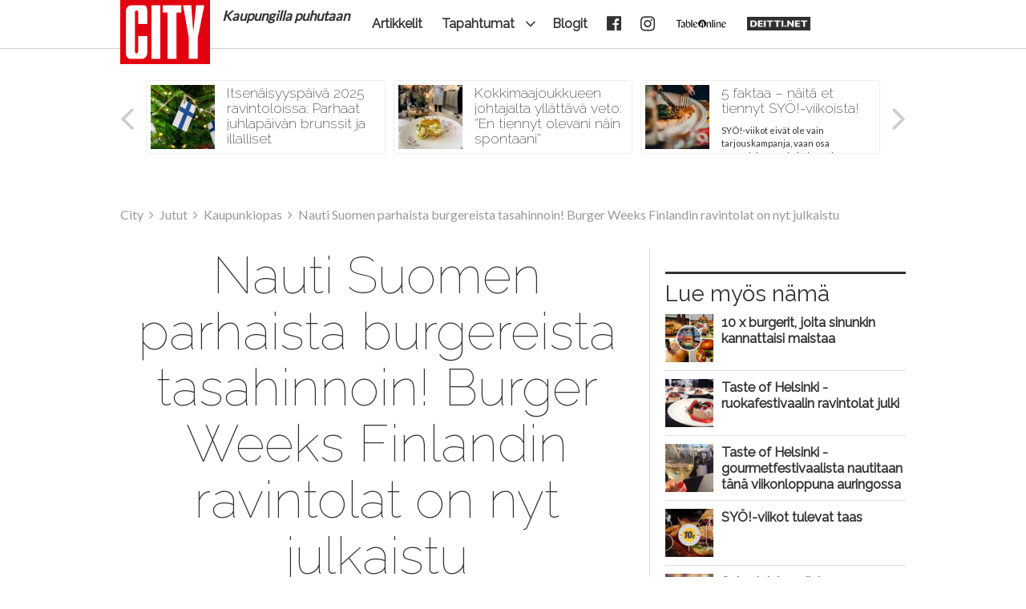

--- FILE ---
content_type: text/html; charset=utf-8
request_url: https://www.city.fi/opas/nauti+suomen+parhaista+burgereista+tasahinnoin+burger+weeks+finlandin+ravintolat+on+nyt+julkaistu/13354
body_size: 12851
content:
<!DOCTYPE html>

<html lang="fi">

<head>
  <title>Nauti Suomen parhaista burgereista tasahinnoin! Burger Weeks Finlandin ravintolat on nyt julkaistu</title>
  <meta charset="utf-8">
  <meta name="robots" content="noarchive, noodp">
  <meta name="viewport" content="width=device-width, initial-scale=1">
  <meta name="facebook-domain-verification" content="4s6hl513xe5bubb9mqytub6xwzhuj1">
  <meta property="fb:app_id" content="151912654877006">
  <meta property="fb:pages" content="190779402653">
  <meta name="msapplication-TileColor" content="#ed1c24">
  <meta name="msapplication-TileImage" content="https://static.citycdn.fi/graphics/favicon/mstile-144x144.png">
  <meta name="msapplication-config" content="https://static.citycdn.fi/graphics/favicon/browserconfig.xml">
  <meta property="og:article:author" content="Laura Paavola">
  <meta property="og:article:modified_time" content="2024-04-03 14:45:54">
  <meta property="og:article:published_time" content="2024-04-03 14:15:00">
  <meta property="og:article:section" content="Kaupunkiopas">
  <meta property="og:article:tag" content="Burger Weeks Finland">
  <meta property="og:article:tag" content="burgeriravintola">
  <meta property="og:article:tag" content="Ravintolatapahtumat">
  <meta property="og:description" content="Historian ensimmäinen Burger Weeks Finland rantautuu ravintoloihin ympäri Suomen 10.-24.4.2024.">
  <meta name="description" content="Historian ensimmäinen Burger Weeks Finland rantautuu ravintoloihin ympäri Suomen 10.-24.4.2024.">
  <meta property="og:image" content="https://image.citycdn.fi/01/48/40/20/8e3c4ba7799c20e336b14dfa258c1309.png">
  <meta property="og:site_name" content="City">
  <meta property="og:title" content="Nauti Suomen parhaista burgereista tasahinnoin! Burger Weeks Finlandin ravintolat on nyt julkaistu">
  <meta property="og:type" content="article">
  <meta name="generator" content="JINJO CORE 3.0">
  <link href="https://static.citycdn.fi/graphics/favicon/favicon.ico" rel="shortcut icon">
  <link href="https://static.citycdn.fi/graphics/favicon/apple-touch-icon-57x57.png" rel="apple-touch-icon" sizes="57x57">
  <link href="https://static.citycdn.fi/graphics/favicon/apple-touch-icon-60x60.png" rel="apple-touch-icon" sizes="60x60">
  <link href="https://static.citycdn.fi/graphics/favicon/apple-touch-icon-72x72.png" rel="apple-touch-icon" sizes="72x72">
  <link href="https://static.citycdn.fi/graphics/favicon/apple-touch-icon-76x76.png" rel="apple-touch-icon" sizes="76x76">
  <link href="https://static.citycdn.fi/graphics/favicon/apple-touch-icon-114x114.png" rel="apple-touch-icon" sizes="114x114">
  <link href="https://static.citycdn.fi/graphics/favicon/apple-touch-icon-120x120.png" rel="apple-touch-icon" sizes="120x120">
  <link href="https://static.citycdn.fi/graphics/favicon/apple-touch-icon-144x144.png" rel="apple-touch-icon" sizes="144x144">
  <link href="https://static.citycdn.fi/graphics/favicon/apple-touch-icon-152x152.png" rel="apple-touch-icon" sizes="152x152">
  <link href="https://static.citycdn.fi/graphics/favicon/favicon-16x16.png" rel="icon" type="image/png" sizes="16x16">
  <link href="https://static.citycdn.fi/graphics/favicon/favicon-32x32.png" rel="icon" type="image/png" sizes="32x32">
  <link href="https://static.citycdn.fi/graphics/favicon/favicon-96x96.png" rel="icon" type="image/png" sizes="96x96">
  <link href="https://static.citycdn.fi/graphics/favicon/favicon-160x160.png" rel="icon" type="image/png" sizes="160x160">
  <link href="https://static.citycdn.fi/graphics/favicon/favicon-196x196.png" rel="icon" type="image/png" sizes="196x196">
  <link href="https://fonts.googleapis.com/css?family=Raleway:100,200,400|Lato|Merriweather:400,400i,700&amp;subset=latin-ext" rel="stylesheet" type="text/css">
  <link href="https://static.citycdn.fi/css/layout.css?v=20.6.12.15.36" rel="stylesheet" type="text/css">
<!--[if lt IE 9]>
  <link href="https://static.citycdn.fi/css/ie.css" rel="stylesheet" type="text/css">
<![endif]-->
<!--[if IE 7]>
  <link href="https://static.citycdn.fi/css/ie7.css" rel="stylesheet" type="text/css">
<![endif]-->
  <link href="https://static.citycdn.fi/css/fonts/emoji/emoji.css" rel="stylesheet" type="text/css">
  <link href="https://image.citycdn.fi/01/48/40/20/8e3c4ba7799c20e336b14dfa258c1309.png" rel="image_src">
<!--[if lt IE 9]>
  <script src="//cdnjs.cloudflare.com/ajax/libs/html5shiv/3.7.3/html5shiv.min.js"></script>
<![endif]-->
  <script>

	(function() {
		if ("-ms-user-select" in document.documentElement.style && navigator.userAgent.match(/IEMobile\//)) {
			var msViewportFix = (navigator.userAgent.match(/\/10\.0/)) ? "@-ms-viewport{width:auto!important}" : "";
			var msBodyOverflowFix = "body{overflow:visible!important}";
			var msViewportStyle = document.createElement("style");
			msViewportStyle.appendChild(
				document.createTextNode(msViewportFix + msBodyOverflowFix)
			);
			document.getElementsByTagName("head")[0].appendChild(msViewportStyle);
		}
	})();
	
</script>
  <script src="https://s-eu-1.pushpushgo.com/js/6140641296f6375ef33e045f.js" async></script>
  <script>
window.googletag = window.googletag || {};
		window.googletag.cmd = window.googletag.cmd || [];
		window.googletag.cmd.push(function(){
	  	window.googletag.pubads().disableInitialLoad();
	  	window.googletag.pubads().enableSingleRequest();
	  	window.googletag.enableServices();
		})
</script>
  <script src="https://lwadm.com/lw/pbjs?pid=d2675473-4ad3-4564-bea7-c9ca017705c3" async></script>
  <script>
(function(w,d,s,l,i){w[l]=w[l]||[];w[l].push({"gtm.start":
			new Date().getTime(),event:"gtm.js"});var f=d.getElementsByTagName(s)[0],
			j=d.createElement(s),dl=l!="dataLayer"?"&l="+l:"";j.async=true;j.src=
			"https://www.googletagmanager.com/gtm.js?id="+i+dl;f.parentNode.insertBefore(j,f);
			})(window,document,"script","dataLayer","GTM-N6NN59X");
			
</script>
</head>

<body itemscope itemtype="http://schema.org/WebPage">

<!-- navigation -->

<header>

	<nav id="site-navigation">

		<div id="navigation-wrapper">

			<div id="navbar" class="navbar fixed" role="navigation" data-spy="affix" data-offset-top="15">

				<div id="city-digital"></div>

				<div class="layout-wrapper">

					<div class="container-fluid">

						<div class="navbar-header">

							<button class="navbar-toggle">
								<i class="icon icon-bars notification-icon"><span class="notification-count total-unread-count"></span></i>
								<span class="sr-only">Navigointi</span>
							</button>

							<div class="navbar-brand"><a href="/"><img src="https://static.citycdn.fi/graphics/city-logo-160.png" alt="City"><div>Kaupungilla puhutaan</div></a></div>

						</div>

						<div class="collapse navbar-collapse">

							<div class="navbar-primary">
								<ul class="nav navbar-nav">
  <li class="first"><a href="/artikkelit">Artikkelit</a></li>
  <li><a href="#" data-toggle="dropdown" class="navi-toggle-dropdown"><i class="icon icon-angle-down icon-lg"></i></a><a href="">Tapahtumat</a>
    <ul class="dropdown-menu">
    <li class="first"><a href="/syo">SYÖ!-viikot</a></li>
    <li><a href="/terassiopas">Terassiopas</a></li>
    <li class="last"><a href="https://www.burgerweeks.fi">Burger Weeks</a></li>
    </ul>
</li>
  <li><a href="/blogit">Blogit</a></li>
  <li class="hidden-xs hidden-sm logolink"><a href="https://www.facebook.com/city.fi"><i class="icon icon-facebook-official icon-lg"></i></a></li>
  <li class="hidden-xs hidden-sm logolink"><a href="https://instagram.com/city.fi"><i class="icon icon-instagram icon-lg"></i></a></li>
  <li class="hidden-xs hidden-sm logolink"><a href="https://www.tableonline.fi"><img src="https://static.citycdn.fi/logos/tableonline_logo.png"></a></li>
  <li class="hidden-xs hidden-sm logolink deitti"><a href="https://www.deitti.net/?utm_campaign=city&utm_source=menu&utm_medium=navigation"><img src="https://static.citycdn.fi/logos/deittinet_logo.png"></a></li>
</ul>

							</div>

							<div class="navbar-user">
								<ul class="nav navbar-nav navbar-icons hidden-xs hidden-sm"></ul>
							</div>

						</div>

					</div>

				</div>

				

			</div>

			<div class="navmenu offcanvas fixed"><div class="navmenu-content">
				<ul class="nav navbar-nav">
  <li class="first"><a href="/artikkelit">Artikkelit</a></li>
  <li><a href="#" data-toggle="dropdown" class="navi-toggle-dropdown"><i class="icon icon-angle-down icon-lg"></i></a><a href="">Tapahtumat</a>
    <ul class="dropdown-menu">
    <li class="first"><a href="/syo">SYÖ!-viikot</a></li>
    <li><a href="/terassiopas">Terassiopas</a></li>
    <li class="last"><a href="https://www.burgerweeks.fi">Burger Weeks</a></li>
    </ul>
</li>
  <li><a href="/blogit">Blogit</a></li>
  <li class="hidden-xs hidden-sm logolink"><a href="https://www.facebook.com/city.fi"><i class="icon icon-facebook-official icon-lg"></i></a></li>
  <li class="hidden-xs hidden-sm logolink"><a href="https://instagram.com/city.fi"><i class="icon icon-instagram icon-lg"></i></a></li>
  <li class="hidden-xs hidden-sm logolink"><a href="https://www.tableonline.fi"><img src="https://static.citycdn.fi/logos/tableonline_logo.png"></a></li>
  <li class="hidden-xs hidden-sm logolink deitti"><a href="https://www.deitti.net/?utm_campaign=city&utm_source=menu&utm_medium=navigation"><img src="https://static.citycdn.fi/logos/deittinet_logo.png"></a></li>
</ul>

				<div class="navmenu-user">
				<ul class="nav navbar-nav navbar-icons hidden-md hidden-lg"></ul>
				</div>
				<div id="some">
					<a href="https://www.facebook.com/city.fi"><i class="icon icon-facebook-official icon-2x"></i></a>
					<!-- a href="https://twitter.com/citylehti"><i class="icon icon-twitter icon-2x"></i></a -->
					<a href="https://instagram.com/city.fi"><i class="icon icon-instagram icon-2x"></i></a>
				</div>
				<div id="logolinks">
					<a href="https://www.tableonline.fi/"><img src="https://static.citycdn.fi/logos/tableonline_logo.png" alt="Table Online"></a>
					<a href="https://www.deitti.net/?utm_campaign=city&utm_source=mobimenu&utm_medium=navigation"><img src="https://static.citycdn.fi/logos/deittinet_logo.png" alt="Deitti.net"></a>
				</div>
			</div></div>

		</div>

	</nav>

	<div id="top-features" class="layout-wrapper"><div class="prev"><i class="icon icon-angle-left"></i></div><div class="content"><div class="feature"><div class="clearfix"><a href="/opas/itsenaisyyspaiva+2025+ravintoloissa+parhaat+juhlapaivan+brunssit+ja+illalliset/13968"><img src="https://image.citycdn.fi/01/48/95/08/4ede799807d16ceec16c8a2d4bcfe992.png" alt="Itsenäisyyspäivä 2025 ravintoloissa: Parhaat juhlapäivän brunssit ja illalliset"><div><h2>Itsenäisyyspäivä 2025 ravintoloissa: Parhaat juhlapäivän brunssit ja illalliset</h2><p class="description">Katso kaupungin parhaat brunssit ja illalliset itsenäisyyspäivälle 6.12.</p></div></a></div></div><div class="feature"><div class="clearfix"><a href="/opas/kokkimaajoukkueen+johtajalta+yllattava+veto+en+tiennyt+olevani+nain+spontaani/13942"><img src="https://image.citycdn.fi/01/48/94/35/a132ee9d84913ebf0b78d7a41ba5c3c4.jpeg" alt="Kokkimaajoukkueen johtajalta yllättävä veto: ”En tiennyt olevani näin spontaani”"><div><h2>Kokkimaajoukkueen johtajalta yllättävä veto: ”En tiennyt olevani näin spontaani”</h2><p class="description">Suomen kokkimaajoukkueen johtaja Katja Tuomainen laittoi oman fine dining -ravintolan pystyyn muutamassa kuukaudessa.</p></div></a></div></div><div class="feature"><div class="clearfix"><a href="/opas/5+faktaa+naita+et+tiennyt+syo-viikoista/13914"><img src="https://image.citycdn.fi/01/48/93/42/d21bd693c8e990f9253a90fca7f8b16d.jpeg" alt="5 faktaa – näitä et tiennyt SYÖ!-viikoista!"><div><h2>5 faktaa – näitä et tiennyt SYÖ!-viikoista!</h2><p class="description">SYÖ!-viikot eivät ole vain tarjouskampanja, vaan osa suomalaista ruokakulttuuria.</p></div></a></div></div><div class="feature"><div class="clearfix"><a href="/opas/tama+paikka+avautuu+yleisolle+vain+kerran+vuodessa+ja+nyt+paaset+syomaan+sinne/13905"><img src="https://image.citycdn.fi/01/48/93/06/361712f1db42fbffa4d58058ec3ca1d2.jpeg" alt="Tämä paikka avautuu yleisölle vain kerran vuodessa – ja nyt pääset syömään sinne!"><div><h2>Tämä paikka avautuu yleisölle vain kerran vuodessa – ja nyt pääset syömään sinne!</h2><p class="description">Grand Hansan loistelias Ballroom avautuu poikkeuksellisesti yleisölle, kun juhlasaliin katetaan joulun alla kolmen ruokalajin gaalaillallinen.</p></div></a></div></div><div class="feature"><div class="clearfix"><a href="/opas/10+x+parhaat+joululounaat+helsingissa/13900"><img src="https://image.citycdn.fi/01/48/93/00/d86aee466295f6355389d405ccb1577b.png" alt="10 x parhaat joululounaat Helsingissä"><div><h2>10 x parhaat joululounaat Helsingissä</h2><p class="description">Kymmenen erilaista joululounasta, jotka hurmaavat niin perinteiden ystävät kuin uusia makuja etsivät.</p></div></a></div></div><div class="feature"><div class="clearfix"><a href="/opas/helsingin+uutuusravintola+luottaa+yhteiseen+visioon+tallainen+on+huipputiimin+esmes/13699"><img src="https://image.citycdn.fi/01/48/85/64/96176032b02927f5e52e0ae0037792ce.jpeg" alt="Helsingin uutuusravintola luottaa yhteiseen visioon – tällainen on huipputiimin Esmes!"><div><h2>Helsingin uutuusravintola luottaa yhteiseen visioon – tällainen on huipputiimin Esmes!</h2><p class="description">Massiivinen tiski on Esmeksen sydän. Ja yksi syy miksi tänne tullaan.</p></div></a></div></div></div><div class="next"><i class="icon icon-angle-right"></i></div></div>

</header>

<!-- content area -->

<div id="wallpaper" class="enabled">

	

	<div class="layout-wrapper">

		<div class="clearfix"></div><div id="ad-top" class="ad"><div id="city_desktop-top" class="ad-content hidden-xs hidden-sm"></div>
<div id="city_mobile-top" class="ad-content hidden-md hidden-lg"></div>
</div><div class="clearfix"></div>
		
		

		<nav id="breadcrumb"><ol id="quicknavi" class="breadcrumb" itemscope itemtype="http://schema.org/BreadcrumbList"><li itemprop="itemListElement" itemscope itemtype="http://schema.org/ListItem"><a itemprop="item" href="/"><span itemprop="name">City</span></a><meta itemprop="position" content="1"></li><li itemprop="itemListElement" itemscope itemtype="http://schema.org/ListItem"><a itemprop="item" href="/"><span itemprop="name">Jutut</span></a><meta itemprop="position" content="2"></li><li itemprop="itemListElement" itemscope itemtype="http://schema.org/ListItem"><a itemprop="item" href="/opas"><span itemprop="name">Kaupunkiopas</span></a><meta itemprop="position" content="3"></li><li itemprop="itemListElement" itemscope itemtype="http://schema.org/ListItem"><a itemprop="item" href=""><span itemprop="name">Nauti Suomen parhaista burgereista tasahinnoin! Burger Weeks Finlandin ravintolat on nyt julkaistu</span></a><meta itemprop="position" content="4"></li></ol></nav>

		

		<div id="content-bg-wrapper">

			

			<div id="content-bg">
<div id="content"><article id="article" itemscope itemtype="http://schema.org/Article"><header><meta itemprop="articleSection" content="Kaupunkiopas"><div itemprop="name"><h1>Nauti Suomen parhaista burgereista tasahinnoin! Burger Weeks Finlandin ravintolat on nyt julkaistu</h1></div><p class="ingress"><span>Historian ensimmäinen Burger Weeks Finland rantautuu ravintoloihin ympäri Suomen 10.-24.4.2024.</span></p><meta itemprop="accountablePerson" content="Laura Paavola"><ul id="article-meta-top" class="meta  margin-bottom-20"><li title="Kirjoittaja"><i class="icon icon-pencil"></i> <span itemprop="author" itemscope itemtype="http://schema.org/Person"><span itemprop="name"><a href="/haku/laura+paavola">Laura Paavola</a></span></span></li><li class="time"><i class="icon icon-clock-o"></i> <time datetime="2024-04-03 14:15:00" title="Julkaistu 3.4.2024 14:15" itemprop="datePublished">3.4.2024 14:15</time> <time datetime="2024-04-03 14:45:54" title="Päivitetty 3.4.2024 14:45" itemprop="dateModified">(päivitetty 14:45)</time></li></ul></header><div class="shares"><a href="https://www.facebook.com/sharer/sharer.php?u=https%3A%2F%2Fwww.city.fi%2Fopas%2Fnauti%2Bsuomen%2Bparhaista%2Bburgereista%2Btasahinnoin%2Bburger%2Bweeks%2Bfinlandin%2Bravintolat%2Bon%2Bnyt%2Bjulkaistu%2F13354" class="share-facebook share toggle-tooltip" data-placement="bottom" title="Jaa juttu Facebookissa"><i class="icon icon-facebook-official icon-lg"></i></a><a href="https://twitter.com/intent/tweet?url=https%3A%2F%2Fwww.city.fi%2Fopas%2Fnauti%2Bsuomen%2Bparhaista%2Bburgereista%2Btasahinnoin%2Bburger%2Bweeks%2Bfinlandin%2Bravintolat%2Bon%2Bnyt%2Bjulkaistu%2F13354&amp;text=" class="share-twitter share toggle-tooltip" data-placement="bottom" title="Jaa juttu Twitterissä"><i class="icon icon-twitter icon-lg"></i></a><a href="whatsapp://send?text=+https%3A%2F%2Fwww.city.fi%2Fopas%2Fnauti%2Bsuomen%2Bparhaista%2Bburgereista%2Btasahinnoin%2Bburger%2Bweeks%2Bfinlandin%2Bravintolat%2Bon%2Bnyt%2Bjulkaistu%2F13354" class="share-whatsapp share toggle-tooltip" data-placement="bottom" title="Jaa juttu Whatsappissa"><i class="icon icon-whatsapp icon-lg"></i></a></div><div class="body-text" itemprop="articleBody"><p>
<figure class="image" style="width: 640px; max-width: 100%;"><img src="https://image.citycdn.fi/01/48/40/20/8e3c4ba7799c20e336b14dfa258c1309.png" alt="" ></figure>
<p>
	Cityn ja Burger Lovers Finlandin yhteisty&ouml;n tuloksena syntyneess&auml; Burger Weeks Finland -tapahtumassa on mukana l&auml;hes 40 ravintolaa kahdeksasta kaupungista ymp&auml;ri Suomen aina p&auml;&auml;kaupunkiseudulta Kuopioon.</p>
<p>
	T&auml;ss&auml; huhtikuussa ensimm&auml;ist&auml; kertaa p&auml;iv&auml;nvalon n&auml;kev&auml;ss&auml; burgeritapahtumassa ly&ouml;d&auml;&auml;n kaksi k&auml;rp&auml;st&auml; yhdell&auml; iskulla; Burger Weeks Finland ilahduttaa nimitt&auml;in sek&auml; makunystyr&ouml;it&auml; ett&auml; lompakkoa. Ravintoloiden vain ja ainoastaan t&auml;t&auml; kampanjaa varten luomat spesiaaliburgerit ett&auml; suosikkiravintoloiden tutummat herkut saat kampanjan ajan lautasellesi tasarahalla; 10 &euro; ja 15 &euro;.</p>
<p>
	<strong>LUE LIS&Auml;&Auml; TAPAHTUMASTA: <a href="https://www.city.fi/opas/burger+lovers+finland+ja+city+yhdistivat+voimansa+tallaista+ravintolatapahtumaa+ei+ole+ennen+suomessa+nahty/13345">Burger Lovers Finland ja City yhdistiv&auml;t voimansa: T&auml;llaista ravintolatapahtumaa ei ole ennen Suomessa n&auml;hty!</a></strong></p>
<p>
	&ldquo;Burger Weeks Finlandin aikana p&auml;&auml;set nauttimaan Suomen parhaita burgereita todella hyv&auml;&auml;n kampanjahintaan. Kahden viikon aikana ehtii hyvin kiert&auml;m&auml;&auml;n useammankin ravintolan, vai mit&auml;?&rdquo;<strong> Mikko V&auml;is&auml;nen</strong>, Burger Lovers Finlandin toinen perustajista vinkkaa.</p>
<p>
<figure class="image" style="width: 640px; max-width: 100%;"><img src="https://image.citycdn.fi/01/48/40/22/81fd8689a4867a1ea43cf55b1795a7ff.png" alt="Viritä burgerinälkäsi ylimmilleen ja valmistaudu nauttimaan elämäsi parhaimpia burgereita!" ><figcaption>Viritä burgerinälkäsi ylimmilleen ja valmistaudu nauttimaan elämäsi parhaimpia burgereita!</figcaption></figure>
<p>
	Mukana uutta tapahtumaa ovat toteuttamassa p&auml;&auml;yhteisty&ouml;kumppani Hellmann&rsquo;s sek&auml; yhteisty&ouml;kumppani Lihatalo Tamminen.</p>
<h2>
	<strong>Spesiaaliburgerit tarjoavat ennenkokemattomia makuel&auml;myksi&auml;</strong></h2>
<p>
	Burger Weeks Finlandiin mukaan l&auml;hteneet ravintolat ovat todella pist&auml;neet kaikkensa peliin uusia kampanjaburgereita luodessaan. Ennenn&auml;kem&auml;tt&ouml;mien spesiaaliburgereiden joukkoon mahtuukin mit&auml; mielikuvituksellisempia luomuksia aina Kana-Caesarista riistaburgeriin.</p>
<p>
	T&auml;ss&auml; kampanjassa kovimmatkin burgeri-intoilijat l&ouml;yt&auml;v&auml;t siis taatusti uusia, ennenkokemattomia makuel&auml;myksi&auml;.</p>
<p>
<figure class="image" style="width: 640px; max-width: 100%;"><img src="https://image.citycdn.fi/01/48/40/23/ae1942e36667ab1c4cf15562cbe2e813.jpeg" alt="Bistro Palon Red Hot Chili Smash Burger sopii tulisen ruoan ystäville kuin nenä päähän." ><figcaption>Bistro Palon Red Hot Chili Smash Burger sopii tulisen ruoan ystäville kuin nenä päähän.</figcaption></figure>
<p>
	&ldquo;Mahtavaa, ett&auml; voimme yhdess&auml; Burger Lovers Finlandin kanssa kannustaa ravintoloita tuomaan omaa burgeriosaamistaan p&auml;iv&auml;nvaloon. Uskon, ett&auml; n&auml;it&auml; spesiaaliburgereita kysell&auml;&auml;n viel&auml; pitk&auml;&auml;n tapahtuman j&auml;lkeenkin.&rdquo;, Cityn myyntijohtaja <strong>Kim Koistinen</strong> iloitsee.</p>
<p>
	Kaikki Burger Weeks Finlandissa mukana olevat ravintolat ja kampanja-annokset p&auml;&auml;set n&auml;kem&auml;&auml;n t&auml;&auml;lt&auml;.</p>
<h2>
	<strong>Suomen parhaat burgerit kampanjahintaan</strong></h2>
<p>
	Burger Weeks Finlandiin osallistuvien ravintoloiden kohdalla voidaan todellakin puhua Suomen burgeriravintoloiden kirkkaimmasta k&auml;rjest&auml;, sill&auml; mukana n&auml;hd&auml;&auml;n muun muassa viime vuonna Suomen parhaaksi burgeriravintolaksi 2023 valittu The Van, jonka ylistettyj&auml; luomuksia ei useinkaan ole tarjolla n&auml;in hyv&auml;&auml;n kampanjahintaan.</p>
<p>
<figure class="image" style="width: 640px; max-width: 100%;"><img src="https://image.citycdn.fi/01/48/40/21/4143e4921dea1de6653e51e735df0e76.jpeg" alt="Suomen paras burgeriravintola 2023, The Van, on mukana Burger Weeks Finlandissa." ><figcaption>Suomen paras burgeriravintola 2023, The Van, on mukana Burger Weeks Finlandissa.</figcaption></figure>
<p>
	Burger Weeks Finalndissa n&auml;hd&auml;&auml;n my&ouml;s samassa &auml;&auml;nestyksess&auml; kymmenen parhaan joukkoon ylt&auml;nyt Burger5 Kuopiosta - listan k&auml;rkikahinoista l&ouml;ytyneit&auml; Boneless- ja Naughty Brgr -ketjuja unohtamatta.</p>
<p>
	Virit&auml; siis burgerin&auml;lk&auml;si ylimmilleen ja valmistaudu nauttimaan kahden viikon ajan Suomen parhaista burgereista reiluun kampanjahintaan.</p>
<h3>
	<strong>Burger Weeks Finlandissa mukana olevat ravintolat:</strong></h3>
<p>
	<strong>Helsinki</strong><br />
	Naughty Brgr L&ouml;nkka<br />
	Naughty Brgr Sturenkatu<br />
	Speakeasy Itis<br />
	Pub Per&auml;kammari<br />
	Helsinki Bryggeri Brewhouse<br />
	Draft Sports Bar<br />
	TLB Tripla<br />
	Bistro Palo<br />
	Amigo<br />
	Morrison&#39;s<br />
	Burgers&amp;Wine<br />
	Boneless T&ouml;&ouml;l&ouml;<br />
	Boneless Flemari<br />
	Boneless Ullanlinna<br />
	Bites Burgers Vallila<br />
	Ravintola H&auml;meentie</p>
<p>
	<strong>Espoo</strong><br />
	Naughty Brgr Sello<br />
	Naughty Brgr Iso Omena<br />
	Happy Days Street Food<br />
	Restaurant Goat - Dub Burger</p>
<p>
	<strong>Tampere</strong><br />
	Naughty Brgr Tampere<br />
	Speakeasy Finlayson<br />
	Speakeasy Hervanta<br />
	Ravintola Tivoli<br />
	2h+k Baari<br />
	Los Pollos<br />
	Tisle<br />
	Downtown Bar &amp; Kitchen<br />
	Public House Huurre</p>
<p>
	<strong>Turku</strong><br />
	KCM Food Factory - Restaurant 3<br />
	Naughty Brgr Turku<br />
	Olkku<br />
	Lone Star<br />
	MorriSon&#39;s Turku</p>
<p>
	<strong>H&auml;meenlinna</strong><br />
	Ravintola HAVU</p>
<p>
	<strong>Kuopio</strong><br />
	Burger5</p>
<p>
	<strong>Varkaus</strong><br />
	Harri&#39;s Food Factory</p>
<p>
	<strong>Kotka</strong><br />
	The Van / Street Food Factory</p></div><footer id="article_meta"><ul class="tags"><li class="label"><a href="/haku/burger+weeks+finland"><i class="icon icon-tag"></i> Burger Weeks Finland</a></li><li class="label"><a href="/haku/burgeriravintola"><i class="icon icon-tag"></i> burgeriravintola</a></li><li class="label"><a href="/haku/ravintolatapahtumat"><i class="icon icon-tag"></i> Ravintolatapahtumat</a></li></ul><div class="clearfix"></div></footer></article><div class="shares"><a href="https://www.facebook.com/sharer/sharer.php?u=https%3A%2F%2Fwww.city.fi%2Fopas%2Fnauti%2Bsuomen%2Bparhaista%2Bburgereista%2Btasahinnoin%2Bburger%2Bweeks%2Bfinlandin%2Bravintolat%2Bon%2Bnyt%2Bjulkaistu%2F13354" class="share-facebook share toggle-tooltip" data-placement="bottom" title="Jaa juttu Facebookissa"><i class="icon icon-facebook-official icon-lg"></i></a><a href="https://twitter.com/intent/tweet?url=https%3A%2F%2Fwww.city.fi%2Fopas%2Fnauti%2Bsuomen%2Bparhaista%2Bburgereista%2Btasahinnoin%2Bburger%2Bweeks%2Bfinlandin%2Bravintolat%2Bon%2Bnyt%2Bjulkaistu%2F13354&amp;text=" class="share-twitter share toggle-tooltip" data-placement="bottom" title="Jaa juttu Twitterissä"><i class="icon icon-twitter icon-lg"></i></a><a href="whatsapp://send?text=+https%3A%2F%2Fwww.city.fi%2Fopas%2Fnauti%2Bsuomen%2Bparhaista%2Bburgereista%2Btasahinnoin%2Bburger%2Bweeks%2Bfinlandin%2Bravintolat%2Bon%2Bnyt%2Bjulkaistu%2F13354" class="share-whatsapp share toggle-tooltip" data-placement="bottom" title="Jaa juttu Whatsappissa"><i class="icon icon-whatsapp icon-lg"></i></a></div><div class="subscribe-box"><p class="description">City – räväkkää sisältöä vuodesta -86. Kirjoitamme siitä, mistä puhutaan ja siitä, mistä pian tullaan puhumaan. Ilmaiseksi, suoraan sulle. 
Seuraa meitä somessa ja tilaa uutiskirje, niin pysyt kärryillä!</p><div class="newsletter"><a href="/uutiskirje" class="btn btn-default">Tilaa uutiskirje</a></div><div class="some"><em>Seuraa Cityä somessa</em> <a href="https://www.facebook.com/city.fi"><i class="icon icon-facebook-official icon-lg"></i></a> <a href="https://instagram.com/city.fi"><i class="icon icon-instagram icon-lg"></i></a> <a href="https://www.youtube.com/user/citylehti"><i class="icon icon-youtube icon-lg"></i></a> </div></div><div class="clearfix"></div><div id="ad-content" class="ad"><div id="city_desktop-content" class="ad-content hidden-xs hidden-sm"></div>
<div id="city_mobile-content" class="ad-content hidden-md hidden-lg"></div>
</div><div class="clearfix"></div><div data-spklw-widget="widget-5a327f4ec0f3a"></div><script src="//widgets.sprinklecontent.com/v2/sprinkle.js" async defer></script><div id="comments"></div></div>

<aside class="sidebar" id="sidebar"><div class="clearfix"></div><div id="ad-sidebar" class="ad"><div id="city_desktop-sidebar" class="ad-content hidden-xs hidden-sm"></div>
<div id="city_mobile-sidebar" class="ad-content hidden-md hidden-lg"></div>
</div><div class="clearfix"></div><h2>Lue myös nämä</h2><section><ul class="list"><li><a href="/opas/10+x+burgerit+joita+sinunkin+kannattaisi+maistaa/13359" class="image"><img src="https://image.citycdn.fi/01/48/41/03/257ab026962de2470982ea68ad67760a.png"  alt="10 x burgerit, joita sinunkin kannattaisi maistaa"></a><div class="list-item-body"><h3><a href="/opas/10+x+burgerit+joita+sinunkin+kannattaisi+maistaa/13359">10 x burgerit, joita sinunkin kannattaisi maistaa</a></h3></div></li><li><a href="/opas/taste+of+helsinki-ruokafestivaalin+ravintolat+julki/9648" class="image"><img src="https://image.citycdn.fi/01/46/61/50/d49fc2df85bb3e62e4c4f78b3f0a2f4a.jpeg"  alt="Taste of Helsinki -ruokafestivaalin ravintolat julki"></a><div class="list-item-body"><h3><a href="/opas/taste+of+helsinki-ruokafestivaalin+ravintolat+julki/9648">Taste of Helsinki -ruokafestivaalin ravintolat julki</a></h3></div></li><li><a href="/opas/taste+of+helsinki-gourmetfestivaalista+nautitaan+tana+viikonloppuna+auringossa/10993" class="image"><img src="https://image.citycdn.fi/01/47/14/42/02e541c7373cbad0b5ad0c8c4e4d7fb1.jpeg"  alt="Taste of Helsinki -gourmetfestivaalista nautitaan tänä viikonloppuna auringossa"></a><div class="list-item-body"><h3><a href="/opas/taste+of+helsinki-gourmetfestivaalista+nautitaan+tana+viikonloppuna+auringossa/10993">Taste of Helsinki -gourmetfestivaalista nautitaan t&auml;n&auml; viikonloppuna auringossa</a></h3></div></li><li><a href="/opas/syo-viikot+tulevat+taas/9392" class="image"><img src="https://image.citycdn.fi/01/46/50/01/10b31bd9a5ae1d589cf19a9642a71469.jpeg"  alt="SYÖ!-viikot tulevat taas"></a><div class="list-item-body"><h3><a href="/opas/syo-viikot+tulevat+taas/9392">SY&Ouml;!-viikot tulevat taas</a></h3></div></li><li><a href="/opas/saksalaisten+viinien+teemaviikoilla+on+mukana+44+ravintolaa+ympari+suomen/10830" class="image"><img src="https://image.citycdn.fi/01/47/08/18/2cacfab313eb5328a733aeabe819b4a9.jpeg"  alt="Saksalaisten viinien teemaviikoilla on mukana 44 ravintolaa ympäri Suomen"></a><div class="list-item-body"><h3><a href="/opas/saksalaisten+viinien+teemaviikoilla+on+mukana+44+ravintolaa+ympari+suomen/10830">Saksalaisten viinien teemaviikoilla on mukana 44 ravintolaa ymp&auml;ri Suomen</a></h3></div></li><li><a href="/opas/alkusyksyn+kiinnostavimmat+ravintolatapahtumat+ovat+tassa+viisi+kokemisen+arvoista+ruokajuhlaa/12974" class="image"><img src="https://image.citycdn.fi/01/47/97/95/a475a903a1a978a6be2001baca7db4a3.jpeg"  alt="Alkusyksyn kiinnostavimmat ravintolatapahtumat ovat tässä: Viisi kokemisen arvoista ruokajuhlaa"></a><div class="list-item-body"><h3><a href="/opas/alkusyksyn+kiinnostavimmat+ravintolatapahtumat+ovat+tassa+viisi+kokemisen+arvoista+ruokajuhlaa/12974">Alkusyksyn kiinnostavimmat ravintolatapahtumat ovat t&auml;ss&auml;: Viisi kokemisen arvoista ruokajuhlaa</a></h3></div></li><li><a href="/opas/hella+foodin+nuoret+kokit+avaavat+kolme+ravintolaa/8543" class="image"><img src="https://image.citycdn.fi/01/45/11/96/e20fcea178a82393fbc6eaefa5dcb196.jpeg"  alt="Hella Foodin nuoret kokit avaavat kolme ravintolaa"></a><div class="list-item-body"><h3><a href="/opas/hella+foodin+nuoret+kokit+avaavat+kolme+ravintolaa/8543">Hella Foodin nuoret kokit avaavat kolme ravintolaa</a></h3></div></li></ul></section><div class="clearfix margin-top-15" style="width: 300px; height: 130px; margin-left: auto; margin-right: auto;"><div class="fb-page" data-href="https://www.facebook.com/city.fi/" data-width="300" data-height="130" data-small-header="false" data-adapt-container-width="true" data-hide-cover="false" data-show-facepile="false"></div></div><div class="clearfix"></div><div id="ad-sticky" class="ad"><div id="city_desktop-sticky" class="ad-content hidden-xs hidden-sm"></div>
</div><div class="clearfix"></div></aside>

<!-- aside class="sidebar" id="features"></aside -->
				<div class="clearfix"></div>

				

				</div>
				<div class="clearfix"></div>

				<div class="margin-top-20"></div>
				<div class="clearfix"></div>

			</div>
			<div class="clearfix"></div>

		</div>
		<div class="clearfix"></div>

	</div>
	<div class="clearfix"></div>

	

	<div class="clearfix"></div>

	<footer id="footer" class="clearfix">

		<div class="layout-wrapper"><div id="footer-info"><h2>City-lehti</h2><div id="footer-social"><a href="https://www.facebook.com/city.fi"><i class="icon icon-facebook-square icon-2x"></i> <span class="sr-only">Facebook</span></a><a href="https://twitter.com/citylehti"><i class="icon icon-twitter-square icon-2x"></i> <span class="sr-only">Twitter</span></a><a href="http://instagram.com/city.fi"><i class="icon icon-instagram icon-2x"></i> <span class="sr-only">Instagram</span></a><a href="/feed"><i class="icon icon-rss-square icon-2x"></i> <span class="sr-only">RSS</span></a></div><ul class="icon-ul"><li><a href="/yhteystiedot"><i class="icon icon-angle-right icon-li"></i> Yhteystiedot</a></li><li><a href="/mediatiedot"><i class="icon icon-angle-right icon-li"></i> Mediatiedot</a></li><li><a href="/rekry"><i class="icon icon-angle-right icon-li"></i> Työpaikat</a></li><li><a href="/ohjeet"><i class="icon icon-angle-right icon-li"></i> Ohjeet</a></li><li><a href="/palaute"><i class="icon icon-angle-right icon-li"></i> Palaute</a></li></ul></div><div class="container-fluid"><div class="row"><div class="col-sm-6 col-md-4 col-lg-4" id="footer-comments"><h2>Näistä kirjoitamme</h2><div class="tag-cloud tag-cloud-1"><a data-weight="3" href="/haku/alkoholi">alkoholi</a> <a data-weight="4" href="/haku/australia">australia</a> <a data-weight="3" href="/haku/britannia">britannia</a> <a data-weight="3" href="/haku/david+harbour">David Harbour</a> <a data-weight="16" href="/haku/deittailu">deittailu</a> <a data-weight="3" href="/haku/disney">disney</a> <a data-weight="3" href="/haku/empatia">empatia</a> <a data-weight="3" href="/haku/ero">ero</a> <a data-weight="6" href="/haku/halloween">halloween</a> <a data-weight="4" href="/haku/historia">historia</a> <a data-weight="15" href="/haku/hollywood">hollywood</a> <a data-weight="18" href="/haku/hyvinvointi">hyvinvointi</a> <a data-weight="25" href="/haku/ihmissuhteet">ihmissuhteet</a> <a data-weight="11" href="/haku/ilmi%C3%B6">ilmiö</a> <a data-weight="3" href="/haku/japani">japani</a> <a data-weight="3" href="/haku/koira">koira</a> <a data-weight="3" href="/haku/kuningas+charles">kuningas Charles</a> <a data-weight="7" href="/haku/lapset">lapset</a> <a data-weight="3" href="/haku/l%C3%A4heisyys">läheisyys</a> <a data-weight="4" href="/haku/mielenterveys">mielenterveys</a> <a data-weight="3" href="/haku/murha">murha</a> <a data-weight="5" href="/haku/n%C3%A4yttelij%C3%A4">näyttelijä</a> <a data-weight="5" href="/haku/onnellisuus">onnellisuus</a> <a data-weight="15" href="/haku/parisuhde">parisuhde</a> <a data-weight="11" href="/haku/parisuhteet">Parisuhteet</a> <a data-weight="4" href="/haku/pett%C3%A4minen">pettäminen</a> <a data-weight="4" href="/haku/pohjoismaat">Pohjoismaat</a> <a data-weight="3" href="/haku/prinssi+harry">prinssi Harry</a> <a data-weight="14" href="/haku/rakkaus">rakkaus</a> <a data-weight="5" href="/haku/ruoanlaitto">ruoanlaitto</a> <a data-weight="4" href="/haku/ruokaniksi">ruokaniksi</a> <a data-weight="4" href="/haku/ruotsi">ruotsi</a> <a data-weight="4" href="/haku/sinkkuus">sinkkuus</a> <a data-weight="3" href="/haku/some">Some</a> <a data-weight="3" href="/haku/stranger+things">Stranger Things</a> <a data-weight="3" href="/haku/stressi">stressi</a> <a data-weight="3" href="/haku/suomen+ufo-historia">Suomen UFO-historia</a> <a data-weight="4" href="/haku/suomi">suomi</a> <a data-weight="5" href="/haku/sy%C3%B6-viikot">SYÖ!-viikot</a> <a data-weight="3" href="/haku/tapailu">tapailu</a> <a data-weight="5" href="/haku/terveys">terveys</a> <a data-weight="5" href="/haku/tiktok">TikTok</a> <a data-weight="4" href="/haku/toinen+maailmansota">toinen maailmansota</a> <a data-weight="4" href="/haku/trendit">trendit</a> <a data-weight="3" href="/haku/true+crime">true crime</a> <a data-weight="3" href="/haku/ty%C3%B6el%C3%A4m%C3%A4">työelämä</a> <a data-weight="3" href="/haku/uni">uni</a> <a data-weight="4" href="/haku/usa">USA</a> <a data-weight="5" href="/haku/yhdysvallat">yhdysvallat</a> <a data-weight="5" href="/haku/yst%C3%A4vyys">ystävyys</a> </div></div><div class="col-md-4 col-sm-6 col-lg-4"><h2>Käyttäjät</h2><ul class="icon-ul"><li><a class="login-to-use" data-description="false" data-return-url="/opas/nauti+suomen+parhaista+burgereista+tasahinnoin+burger+weeks+finlandin+ravintolat+on+nyt+julkaistu/13354" href="/kirjaudu"><i class="icon icon-angle-right icon-li"></i> Kirjaudu sisään</a></li><li><a href="/salasana"><i class="icon icon-angle-right icon-li"></i> Vaihda salasana</a></li><li><a href="javascript:if(typeof window.__tcfapi !== 'undefined'){window.__tcfapi('displayConsentUi',2,function(){});}else{window.location='https://www.city.fi/ohjeet/tunnus/evastelauseke';};"><i class="icon icon-angle-right icon-li"></i> Evästevalinnat</a></li></ul><h2><a href="/uutiskirje">Tilaa uutiskirje</a></h2><a href="/uutiskirje" class="btn btn-default">Tilaa</a><h2>Kumppanit</h2><ul class="icon-ul"><li><a href="https://www.deitti.net/?utm_campaign=city&utm_source=footer&utm_medium=navigation"><i class="icon icon-angle-right icon-li"></i> Deitti.net</a></li><li><a href="https://www.tableonline.fi/"><i class="icon icon-angle-right icon-li"></i> TableOnline</a></li><li><a href="https://www.eat.fi/"><i class="icon icon-angle-right icon-li"></i> Eat</a></li><li><a href="https://www.suomi24.fi/"><i class="icon icon-angle-right icon-li"></i> Suomi24</a></li><li><a href="https://www.suomi24.fi/nettialet"><i class="icon icon-angle-right icon-li"></i> Nettialet24</a></li><li><a href="https://treffit.suomi24.fi/"><i class="icon icon-angle-right icon-li"></i> Treffit24</a></li><li><a href="https://www.suomi24.fi/lainaa/lainojen-yhdistaminen/"><i class="icon icon-angle-right icon-li"></i> Lainojen yhdistäminen</a></li></ul></div></div></div></div><a href="#" id="scroll-top"><span class="icon-stack icon-lg"><i class="icon icon-circle icon-stack-2x"></i><i class="icon icon-chevron-up icon-stack-1x icon-inverse"></i></span></a>

		<div id="footer-append">
			
			
			
			
			
		</div>

	</footer>

	<div id="size-xs"></div>
	<div id="size-sm"></div>
	<div id="size-md"></div>
	<div id="size-lg"></div>

	<div id="blackout"></div>

	<div id="fb-root"></div>
  <script>

	<!-- InMobi Choice. Consent Manager Tag v3.0 (for TCF 2.2) -->
	(function() {
	var host = window.location.hostname;
	var element = document.createElement('script');
	var firstScript = document.getElementsByTagName('script')[0];
	var url = 'https://cmp.inmobi.com'
		.concat('/choice/', 'zHRH_j7NXRDvN', '/', host, '/choice.js?tag_version=V3');
	var uspTries = 0;
	var uspTriesLimit = 3;
	element.async = true;
	element.type = 'text/javascript';
	element.src = url;

	firstScript.parentNode.insertBefore(element, firstScript);

	function makeStub() {
		var TCF_LOCATOR_NAME = '__tcfapiLocator';
		var queue = [];
		var win = window;
		var cmpFrame;

		function addFrame() {
		var doc = win.document;
		var otherCMP = !!(win.frames[TCF_LOCATOR_NAME]);

		if (!otherCMP) {
			if (doc.body) {
			var iframe = doc.createElement('iframe');

			iframe.style.cssText = 'display:none';
			iframe.name = TCF_LOCATOR_NAME;
			doc.body.appendChild(iframe);
			} else {
			setTimeout(addFrame, 5);
			}
		}
		return !otherCMP;
		}

		function tcfAPIHandler() {
		var gdprApplies;
		var args = arguments;

		if (!args.length) {
			return queue;
		} else if (args[0] === 'setGdprApplies') {
			if (
			args.length > 3 &&
			args[2] === 2 &&
			typeof args[3] === 'boolean'
			) {
			gdprApplies = args[3];
			if (typeof args[2] === 'function') {
				args[2]('set', true);
			}
			}
		} else if (args[0] === 'ping') {
			var retr = {
			gdprApplies: gdprApplies,
			cmpLoaded: false,
			cmpStatus: 'stub'
			};

			if (typeof args[2] === 'function') {
			args[2](retr);
			}
		} else {
			if(args[0] === 'init' && typeof args[3] === 'object') {
			args[3] = Object.assign(args[3], { tag_version: 'V3' });
			}
			queue.push(args);
		}
		}

		function postMessageEventHandler(event) {
		var msgIsString = typeof event.data === 'string';
		var json = {};

		try {
			if (msgIsString) {
			json = JSON.parse(event.data);
			} else {
			json = event.data;
			}
		} catch (ignore) {}

		var payload = json.__tcfapiCall;

		if (payload) {
			window.__tcfapi(
			payload.command,
			payload.version,
			function(retValue, success) {
				var returnMsg = {
				__tcfapiReturn: {
					returnValue: retValue,
					success: success,
					callId: payload.callId
				}
				};
				if (msgIsString) {
				returnMsg = JSON.stringify(returnMsg);
				}
				if (event && event.source && event.source.postMessage) {
				event.source.postMessage(returnMsg, '*');
				}
			},
			payload.parameter
			);
		}
		}

		while (win) {
		try {
			if (win.frames[TCF_LOCATOR_NAME]) {
			cmpFrame = win;
			break;
			}
		} catch (ignore) {}

		if (win === window.top) {
			break;
		}
		win = win.parent;
		}
		if (!cmpFrame) {
		addFrame();
		win.__tcfapi = tcfAPIHandler;
		win.addEventListener('message', postMessageEventHandler, false);
		}
	};

	makeStub();

	var uspStubFunction = function() {
		var arg = arguments;
		if (typeof window.__uspapi !== uspStubFunction) {
		setTimeout(function() {
			if (typeof window.__uspapi !== 'undefined') {
			window.__uspapi.apply(window.__uspapi, arg);
			}
		}, 500);
		}
	};

	var checkIfUspIsReady = function() {
		uspTries++;
		if (window.__uspapi === uspStubFunction && uspTries < uspTriesLimit) {
		console.warn('USP is not accessible');
		} else {
		clearInterval(uspInterval);
		}
	};

	if (typeof window.__uspapi === 'undefined') {
		window.__uspapi = uspStubFunction;
		var uspInterval = setInterval(checkIfUspIsReady, 6000);
	}
	})();

	<!-- End InMobi Choice. Consent Manager Tag v3.0 (for TCF 2.2) -->
	
</script>
  <script src="https://static.citycdn.fi/js/jquery/jquery.js"></script>
  <script>

	var API_URL = "https://api.city.fi";
	var AJAX_URL = "/ajax";
	var STATIC_URL = "https://static.citycdn.fi";
	$.ajaxSetup({headers: {"X-Requested-With":"XMLHttpRequest"},xhrFields:{withCredentials:true}});
	$(document).ajaxError(function(e,x,s,t){console.log("Ajax request failed ("+x.status+"): "+s.type+" "+s.url);});
	
</script>
  <script src="https://static.citycdn.fi/js/bootstrap/bootstrap.min.js"></script>
  <script src="https://static.citycdn.fi/js/jquery/plugins/jquery.fancybox.js"></script>
  <script src="https://static.citycdn.fi/js/jquery/plugins/jquery.shorten.js"></script>
  <script src="https://static.citycdn.fi/js/common.js"></script>
  <script>
$(document).ready(function(){

	$(".dropdown-menu").on("touchstart.dropdown.data-api", function(e) {
		e.stopPropagation()
	});

	$(".dropdown-menu").on("click", function(e){
		e.stopPropagation();
	});
	
});
</script>
  <script>


	$(function() {

		var touchStartY, touchStartX, touchPrevY, touchPrevX, windowScrollX, windowScrollY;
		var xNavigation = {
			toggleMenu : function() {

				if($("body").hasClass("navmenu-is-open"))
					this.closeMenu();
				else
					this.openMenu();

			},
			closeMenu : function() {

				$("body").removeClass("navmenu-is-open");
				$(".navbar-toggle i").toggleClass("icon-bars icon-times");

			},
			openMenu : function() {

				$(".navbar-toggle i").toggleClass("icon-bars icon-times");
				$("body").addClass("navmenu-is-open");

			}
		}

		$(".navbar-toggle").on("click", function(obj) {
			xNavigation.toggleMenu();
		});

		$("html, body").on("touchmove", ".no-scroll", function(e){
			e.preventDefault();
		});

		$(".navmenu-content").on("touchstart", function(e){

			o = e.currentTarget;
			touchStartX = e.originalEvent.touches[0].pageX;
			touchStartY = e.originalEvent.touches[0].pageY;
			windowScrollX = $(window).scrollLeft();
			windowScrollY = $(window).scrollTop();

		}).on("touchmove", function(e){

			o = e.currentTarget;

			if(o.scrollHeight > $(o).outerHeight()) {

				touchX = e.originalEvent.touches[0].pageX;
				touchY = e.originalEvent.touches[0].pageY;

				differenceX = touchX - touchStartX;
				differenceY = touchY - touchStartY;

				if(o.scrollTop == 0 && differenceY > 0) {
					allowScroll = false;
				}
				else if(o.scrollTop == (o.scrollHeight - o.offsetHeight) && differenceY < 0) {
					allowScroll = false;
				}
				else
					allowScroll = true;

				touchPrevY = touchY;
				touchPrevX = touchX;

				if(allowScroll === true)
					e.stopPropagation();

			}

		});

		$("#blackout").on("click", function(e){
			xNavigation.closeMenu();
		});

	});


</script>
  <script>
$(document).ready(function(){

					$(document).ready(function(){
						$('.toggle-tooltip').tooltip();
					});
				
});
</script>
  <script>
 // Article spesific ad locations
				var isMobile = (window.innerWidth ||
								document.documentElement.clientWidth ||
								document.body.clientWidth) < 1000;
				var adTag = isMobile ? 'city_mobile-content' : 'city_desktop-content';
				var adStyle = 'text-align:center';

				lwhbim.cmd.push(function() {
					for (var i = 3; i <= 100; i += 5) {
						lwhbim.loadAd({
							tagId: i === 3 ? adTag.replace('content', 'content-top') : adTag,
							selector: '.body-text>p:nth-of-type(' + i + ')',
							style: adStyle
						});
					}
				});
			
</script>
  <script src="https://static.citycdn.fi/js/jquery/plugins/jquery.color.js"></script>
  <script src="https://static.citycdn.fi/js/jquery/plugins/jquery.appear.js"></script>
  <script src="https://static.citycdn.fi/js/jquery/plugins/jquery.cityfi_comments.js"></script>
  <script src="https://static.citycdn.fi/js/jquery/plugins/jquery.tagcloud.js"></script>
  <script>
$(document).ready(function(){

			$("#footer .tag-cloud a").tagcloud({
				size: {start: 1, end: 2, unit: "em"},
				color: {start: "#777777", end: "#999999"}
			});
		
});
</script>
  <script>
$(document).ready(function(){

			$(".tag-cloud-1 a").tagcloud({
				size: {start: 1, end: 2, unit: "em"},
				color: {start: "#777777", end: "#999999"}
			});
			
});
</script>
  <script>
$(document).ready(function(){

			$("#top-features .next").click(function(){
				var parent = $(this).parent();
				$(".content", parent).append($(".content > .feature:first", parent));
			});

			$("#top-features .prev").click(function(){
				var parent = $(this).parent();
				$(".content", parent).prepend($(".content > .feature:last", parent));
			});
		
});
</script>
  <script src="https://static.citycdn.fi/js/jquery/plugins/jquery.autogrow.js"></script>
  <script>
$(document).ready(function(){

	$("textarea.autogrow").autogrow({
		maxHeight: 1000,
		minHeight: 20
	});
	
});
</script>
  <script>
$(document).ready(function(){

		(function(d, s, id) {
		  var js, fjs = d.getElementsByTagName(s)[0];
		  if (d.getElementById(id)) return;
		  js = d.createElement(s); js.id = id;
		  js.src = "//connect.facebook.net/fi_FI/sdk.js#xfbml=1&version=v2.8&appId=151912654877006";
		  fjs.parentNode.insertBefore(js, fjs);
		}(document, "script", "facebook-jssdk"));
	
});
</script>
  <script src="https://static.citycdn.fi/js/jquery/plugins/jquery.cityfi_ad_sticky.js"></script>
  <script>

			(function(i,s,o,g,r,a,m){i['GoogleAnalyticsObject']=r;i[r]=i[r]||function(){
			(i[r].q=i[r].q||[]).push(arguments)},i[r].l=1*new Date();a=s.createElement(o),
			m=s.getElementsByTagName(o)[0];a.async=1;a.src=g;m.parentNode.insertBefore(a,m)
			})(window,document,'script','//www.google-analytics.com/analytics.js','ga');

			ga('create', 'UA-3568455-1', 'auto');

			ga('set', 'dimension9', 'None');

			ga('send', 'pageview');
			

		
</script>
  <script>

				var LWHB_VISIBLE = true;

			    var lwhbim = lwhbim || {cmd:[]};

				if(LWHB_VISIBLE) {
					
					if($(window).width() > 1019) {
					
					if(document.getElementById("city_desktop-content")) {
						console.log("adSlot: " + "city_desktop-content");
						lwhbim.cmd.push(function() {
							console.log("loadAd: " + "city_desktop-content");
							lwhbim.loadAd({tagId: "city_desktop-content"});
						});
					}
				

					if(document.getElementById("city_desktop-top")) {
						console.log("adSlot: " + "city_desktop-top");
						lwhbim.cmd.push(function() {
							console.log("loadAd: " + "city_desktop-top");
							lwhbim.loadAd({tagId: "city_desktop-top"});
						});
					}
				

					if(document.getElementById("city_desktop-sidebar")) {
						console.log("adSlot: " + "city_desktop-sidebar");
						lwhbim.cmd.push(function() {
							console.log("loadAd: " + "city_desktop-sidebar");
							lwhbim.loadAd({tagId: "city_desktop-sidebar"});
						});
					}
				

					if(document.getElementById("city_desktop-sticky")) {
						console.log("adSlot: " + "city_desktop-sticky");
						lwhbim.cmd.push(function() {
							console.log("loadAd: " + "city_desktop-sticky");
							lwhbim.loadAd({tagId: "city_desktop-sticky"});
						});
					}
				

					}
					
					
					if($(window).width() <= 1019) {
					
					if(document.getElementById("city_mobile-content")) {
						console.log("adSlot: " + "city_mobile-content");
						lwhbim.cmd.push(function() {
							console.log("loadAd: " + "city_mobile-content");
							lwhbim.loadAd({tagId: "city_mobile-content"});
						});
					}
				

					if(document.getElementById("city_mobile-top")) {
						console.log("adSlot: " + "city_mobile-top");
						lwhbim.cmd.push(function() {
							console.log("loadAd: " + "city_mobile-top");
							lwhbim.loadAd({tagId: "city_mobile-top"});
						});
					}
				

					if(document.getElementById("city_mobile-sidebar")) {
						console.log("adSlot: " + "city_mobile-sidebar");
						lwhbim.cmd.push(function() {
							console.log("loadAd: " + "city_mobile-sidebar");
							lwhbim.loadAd({tagId: "city_mobile-sidebar"});
						});
					}
				

					}
					
					
					
				}
			
</script>
  <script>

			// Function to create a div with a specified id
			function createDiv(id) {
				var div = document.createElement("div");
				div.id = id;
				document.body.appendChild(div);
			}
			// Check if the device is mobile
			var isMobile = (window.innerWidth ||
							document.documentElement.clientWidth ||
							document.body.clientWidth) < 1000;
			// Create div elements
			createDiv(isMobile ? "city_mobile-interstitial" : "city_desktop-interstitial");
			createDiv(isMobile ? "city_mobile-anchor" : "city_desktop-anchor");
			if (!isMobile) {
				createDiv("city_topscroll");
			}
			
</script>
  <script>

			// Check if the device is mobile
			var isMobile = (window.innerWidth ||
							document.documentElement.clientWidth ||
							document.body.clientWidth) < 1000;
			// Load ads
			lwhbim.cmd.push(function() {
				lwhbim.loadAd({tagId: isMobile ? "city_mobile-anchor" : "city_desktop-anchor"});
				lwhbim.loadAd({tagId: isMobile ? "city_mobile-interstitial" : "city_desktop-interstitial"});
				if (!isMobile) {
					lwhbim.loadAd({tagId: "city_topscroll"});
				}
			});
			
</script>


</body>

</html>

<!-- Loading time 47.798 ms -->
<!-- Powered by JINJO CORE 3.0 -->

--- FILE ---
content_type: text/css
request_url: https://static.citycdn.fi/css/fonts/emoji/emoji.css
body_size: 91
content:
/*
EmojiSymbols Font (c)blockworks - Kenichi Kaneko
http://emojisymbols.com/
*/

@font-face {
	font-family: "emoji";
	src: url('EmojiSymbols-Regular.woff') format('woff');
	text-decoration: none;
	font-style: normal;
}

--- FILE ---
content_type: application/x-javascript; charset=utf-8
request_url: https://widgets.sprinklecontent.com/v2/widgets/widget-5a327f4ec0f3a.js
body_size: 3137
content:
SPKLW.cb.cb_widget_5a327f4ec0f3a_data({"conf":{"image-height":196,"orientation":"horizontal","hover_container":null,"swiper":null,"swiper_scrolling":null,"loading_template":"<div class=\"spklw-loading\"></div>","overlay_template":"<div id=\"spklw-popup\"><div class=\"spklw-overlay\"></div><div id=\"spklw-reader-view\"><div class=\"spklw-close-overlay\"><img src=\"//sprinkle-assets.s3.amazonaws.com/close.png\"></div><div class=\"spklw-reader-content\"><div class=\"spklw-iframe-wrapper\"><iframe src=\"//widgets.sprinklecontent.com/v1/b/{{guid}}.js?r={{r}}\"></iframe></div></div></div></div>","info_template":"<div id=\"spklw-popup\"><div class=\"spklw-overlay\"></div><div id=\"spklw-reader-view\"><div class=\"spklw-close-overlay\"><img src=\"//sprinkle-assets.s3.amazonaws.com/close.png\"></div><div class=\"spklw-reader-content spklw-info-popup\"><div class=\"spklw-iframe-wrapper\"><iframe src=\"//widgets.sprinklecontent.com/v1/info?r={{r}}\"></iframe></div></div></div></div>","rows":2,"channel":"channel-5a4cd8f323073","version":"ver-5c24b80fb1dbe","label-ad":"Mainos","mobile_widget":"widget-5bd8c883f39e7","post_template":"<div data-guid=\"{{guid}}\" class=\"spklw-post\"><a href=\"{{url}}\" onclick=\"SPKLW.go('{{go_url}}', this, {{show_overlay}}, {cid:'{{cid}}', wid:'{{wid}}'});return {{click_return}};\" onmousedown=\"SPKLW.track('{{guid}}');\" class=\"spklw-post-link\" rel=\"nofollow\"\n    {{link_target}}>\n    <div class=\"spklw-label spklw-label-bg {{label_class}} {{label_hide_class}}\"><span>{{label_text}}</span></div>\n    <div class=\"spklw-label {{label_class}} {{label_hide_class}}\">{{label_text}}</div>\n    <div class=\"spklw-triangle {{label_class}} {{label_hide_class}}\">\n      <div class=\"spklw-label-icon\"></div>\n    </div>{{play_button}}{{image_overlay_text}}<div class=\"spklw-post-image\" style=\"height: {{image_height}}px; background-image:url('{{image_url}}');\"></div>\n    <div class=\"spklw-post-preamble\">{{preamble}}</div>\n    <div class=\"spklw-post-title\">{{title}}</div>\n    <div class=\"{{label_class}} spklw-post-source\">{{source}}</div>\n    <div class=\"spklw-post-content\">{{content}}</div>\n</div>{{third_party}}</a></div>","ad-scripts-conf":[{"src":"https://www8.smartadserver.com/ac?out=js&nwid=2245&siteid=277675&pgname=city.fi_article_widget-5a327f4ec0f3a&fmtid=47324&tgt=[sas_target]&visit=m&tmstp=[timestamp]&clcturl=[countgo]","provider":"smart"}],"post-title-limit":150,"wrapper_template":"<div class=\"spklw-header\"><a href=\"javascript:;\" class=\"spklw-load-next\">\n    <div class=\"spklw-load-more spklw-next\"></div>\n  </a><a href=\"javascript:;\" class=\"spklw-load-prev\">\n    <div class=\"spklw-load-more spklw-prev\"></div>\n  </a>Suosittelemme</div>\n<div class=\"spklw-swiper-container\">\n  <div class=\"spklw-swiper-wrapper\"></div>\n  <div class=\"spklw-powered-by\"><a href=\"http://www.strossle.com/\" target=\"_blank\">Strossle</a></div>\n</div>","swiper_slides_per_px":{"400":1,"600":2,"1015":3,"1179":3,"1399":3},"css-id":"spklw-q98y0si4p4"},"css":".spklw-q98y0si4p4 .spklw-widget,.spklw-q98y0si4p4 .spklw-swiper-container,.spklw-q98y0si4p4 .spklw-swiper-wrapper,.spklw-q98y0si4p4 .spklw-post-image.spklw-text-overlay{position: relative;}.spklw-q98y0si4p4 .spklw-widget,.spklw-q98y0si4p4 .spklw-swiper-row{clear: both;}.spklw-q98y0si4p4 .spklw-widget,.spklw-q98y0si4p4 #spklw-reader-view iframe{border: none;}.spklw-q98y0si4p4 .spklw-widget{margin-top: 20px;}.spklw-q98y0si4p4 .spklw-widget,.spklw-q98y0si4p4 .spklw-swiper-row,.spklw-q98y0si4p4 .spklw-post-image{margin-bottom: 10px;}.spklw-q98y0si4p4 .spklw-widget .spklw-loading{background: url('//sprinkle-assets.s3.amazonaws.com/loader.png') center center no-repeat;}.spklw-q98y0si4p4 .spklw-widget .spklw-loading,.spklw-q98y0si4p4 .spklw-swiper-row,.spklw-q98y0si4p4 #spklw-reader-view iframe,.spklw-q98y0si4p4 .spklw-post-image.spklw-text-overlay{height: 100%;}.spklw-q98y0si4p4 .spklw-widget .swiper-wp8-horizontal{touch-action: pan-y;-ms-touch-action: pan-y;}.spklw-q98y0si4p4 .spklw-widget .swiper-wp8-vertical{touch-action: pan-x;-ms-touch-action: pan-x;}.spklw-q98y0si4p4 .spklw-widget *,.spklw-q98y0si4p4 .spklw-swiper-wrapper{box-sizing: content-box;-webkit-box-sizing: content-box;-moz-box-sizing: content-box;-ms-box-sizing: content-box;-o-box-sizing: content-box;}.spklw-q98y0si4p4 .spklw-swiper-free-mode .spklw-swiper-wrapper{transition-timing-function: ease-out;-webkit-transition-timing-function: ease-out;-moz-transition-timing-function: ease-out;-ms-transition-timing-function: ease-out;-o-transition-timing-function: ease-out;}.spklw-q98y0si4p4 .spklw-swiper-free-mode .spklw-swiper-wrapper,.spklw-q98y0si4p4 #spklw-reader-view .spklw-reader-content{margin: 0 auto;}.spklw-q98y0si4p4 .spklw-swiper-container{font-family: Arial,Helvetica,sans-serif;margin: -4px;backface-visibility: hidden;-webkit-backface-visibility: hidden;-moz-backface-visibility: hidden;-ms-backface-visibility: hidden;-o-backface-visibility: hidden;z-index: 1;}.spklw-q98y0si4p4 .spklw-swiper-container,.spklw-q98y0si4p4 .spklw-swiper-wrapper,.spklw-q98y0si4p4 .spklw-post-title{overflow: hidden;}.spklw-q98y0si4p4 .spklw-swiper-wrapper,.spklw-q98y0si4p4 .spklw-post-image.spklw-play-button,.spklw-q98y0si4p4 #spklw-reader-view iframe,.spklw-q98y0si4p4 .spklw-post-image.spklw-text-overlay{width: 100%;}.spklw-q98y0si4p4 .spklw-swiper-wrapper{transition-duration: 0s;-webkit-transition-duration: 0s;-moz-transition-duration: 0s;-ms-transition-duration: 0s;-o-transition-duration: 0s;transform: translate3d(0px,0,0);-webkit-transform: translate3d(0px,0,0);-moz-transform: translate3d(0px,0,0);-ms-transform: translate3d(0px,0,0);-o-transform: translate3d(0px,0,0);transition-timing-function: ease;-webkit-transition-timing-function: ease;-moz-transition-timing-function: ease;-ms-transition-timing-function: ease;-o-transition-timing-function: ease;transition-property: transform,left,top;-webkit-transition-property: -webkit-transform,left,top;-moz-transition-property: -moz-transform,left,top;-o-transition-property: -o-transform,left,top;-ms-transition-property: -ms-transform,left,top;}.spklw-q98y0si4p4 .spklw-swiper-row,.spklw-q98y0si4p4 .spklw-powered-by,.spklw-q98y0si4p4 .spklw-swiper-slide-visible .spklw-track-post,.spklw-q98y0si4p4 .spklw-near-view .spklw-tracked .spklw-post-image,.spklw-q98y0si4p4 .spklw-near-view .spklw-load-more,.spklw-q98y0si4p4 .spklw-sponsored.spklw-post-source{display: block;}.spklw-q98y0si4p4 .spklw-swiper-row:last-child{margin-bottom: 0;}.spklw-q98y0si4p4 .spklw-swiper-slide,.spklw-q98y0si4p4 .spklw-post-image.spklw-play-button,.spklw-q98y0si4p4 .spklw-post-image.spklw-text-overlay{float: left;}.spklw-q98y0si4p4 .spklw-post{padding: 0px;margin: 10px 10px;}.spklw-q98y0si4p4 .spklw-post-image.spklw-play-button{background-size: 55px auto;background-image: url('//sprinkle-assets.s3.amazonaws.com/sprinklelogo/widgetplaybutton.png');}.spklw-q98y0si4p4 .spklw-post-image.spklw-play-button,.spklw-q98y0si4p4 .spklw-load-more{background-repeat: no-repeat;}.spklw-q98y0si4p4 .spklw-label{background: none;font-size: 11px;padding: 4px;margin: 4px;font-family: 'Lato',sans-serif;font-weight: 900;line-height: 11px;}.spklw-q98y0si4p4 .spklw-label,.spklw-q98y0si4p4 .spklw-overlay-text{color: #FFF;}.spklw-q98y0si4p4 .spklw-label,.spklw-q98y0si4p4 .spklw-load-more{z-index: 10;}.spklw-q98y0si4p4 .spklw-label,.spklw-q98y0si4p4 #spklw-reader-view .spklw-reader-content .spklw-iframe-wrapper,.spklw-q98y0si4p4 #spklw-reader-view iframe,.spklw-q98y0si4p4 .spklw-overlay-text,.spklw-q98y0si4p4 .spklw-next:after,.spklw-q98y0si4p4 .spklw-prev:after{position: absolute;}.spklw-q98y0si4p4 .spklw-label,.spklw-q98y0si4p4 .spklw-powered-by,.spklw-q98y0si4p4 .spklw-post-source,.spklw-q98y0si4p4 .spklw-post-preamble,.spklw-q98y0si4p4 .spklw-sponsored.spklw-post-source{text-transform: uppercase;}.spklw-q98y0si4p4 .spklw-label-hide,.spklw-q98y0si4p4 .spklw-label.spklw-sprinkleit,.spklw-q98y0si4p4 .spklw-label.spklw-most-read,.spklw-q98y0si4p4 .spklw-label.spklw-most-shared,.spklw-q98y0si4p4 .spklw-label.spklw-most-clicked,.spklw-q98y0si4p4 .spklw-triangle.spklw-most-shared,.spklw-q98y0si4p4 .spklw-triangle.spklw-most-read,.spklw-q98y0si4p4 .spklw-triangle.spklw-most-clicked,.spklw-q98y0si4p4 .spklw-triangle.spklw-external,.spklw-q98y0si4p4 .spklw-triangle.spklw-sponsored,.spklw-q98y0si4p4 .spklw-post-image,.spklw-q98y0si4p4 .spklw-load-more,.spklw-q98y0si4p4 .spklw-track-post,.spklw-q98y0si4p4 .spklw-post-source,.spklw-q98y0si4p4 .spklw-post-content,.spklw-q98y0si4p4 .spklw-post-preamble,.spklw-q98y0si4p4 .spklw-post-preamble.spklw-sponsored{display: none;}.spklw-q98y0si4p4 .spklw-label.spklw-label-bg{filter: alpha(opacity=100);-ms-filter: 'progid:DXImageTransform.Microsoft.Alpha(Opacity=100)';opacity: 1;}.spklw-q98y0si4p4 .spklw-label.spklw-label-bg span{visibility: hidden;}.spklw-q98y0si4p4 .spklw-label.spklw-label-bg.spklw-most-shared{background-color: #2DAAE1;}.spklw-q98y0si4p4 .spklw-label.spklw-label-bg.spklw-most-read{background-color: #41bb9b;}.spklw-q98y0si4p4 .spklw-label.spklw-label-bg.spklw-most-clicked{background-color: #E82C0C;}.spklw-q98y0si4p4 .spklw-label.spklw-label-bg.spklw-external,.spklw-q98y0si4p4 .spklw-label.spklw-label-bg.spklw-sponsored,.spklw-q98y0si4p4 #spklw-reader-view .spklw-reader-content,.spklw-q98y0si4p4 .spklw-next,.spklw-q98y0si4p4 .spklw-prev{background-color: #FFF;}.spklw-q98y0si4p4 .spklw-label.spklw-label-bg.spklw-sprinkleit{background-color: #EE6678;}.spklw-q98y0si4p4 .spklw-label.spklw-external,.spklw-q98y0si4p4 .spklw-label.spklw-sponsored{color: #000;}.spklw-q98y0si4p4 .spklw-triangle,.spklw-q98y0si4p4 .spklw-track-post{width: 0;height: 0;}.spklw-q98y0si4p4 .spklw-triangle{border-style: solid;border-width: 0 50px 50px 0;}.spklw-q98y0si4p4 .spklw-triangle,.spklw-q98y0si4p4 .spklw-triangle.spklw-sprinkleit{border-color: transparent #468EE5 transparent transparent;}.spklw-q98y0si4p4 .spklw-triangle,.spklw-q98y0si4p4 .spklw-load-more,.spklw-q98y0si4p4 .spklw-powered-by,.spklw-q98y0si4p4 .spklw-next,.spklw-q98y0si4p4 .spklw-prev{float: right;}.spklw-q98y0si4p4 .spklw-label-icon{background: url('//sprinkle-assets.s3.amazonaws.com/labels/heart.png') no-repeat 25px 8px / 18% auto;width: 100px;height: 100px;}.spklw-q98y0si4p4 .spklw-triangle.spklw-sprinkleit .spklw-label-icon{background: url('//s3-eu-west-1.amazonaws.com/sprinkle-assets/labels/external.png') no-repeat 26px 5px / 18% auto;}.spklw-q98y0si4p4 .spklw-post-image{background-position: center;background-size: cover;}.spklw-q98y0si4p4 .spklw-post-title{font: normal 1.5em HelsinkiRegular,sans-serif;padding-top: 2px;}.spklw-q98y0si4p4 .spklw-post-title,.spklw-q98y0si4p4 #spklw-reader-view .spklw-reader-content,.spklw-q98y0si4p4 .spklw-header{color: #333;}.spklw-q98y0si4p4 .spklw-load-more{position: static;width: 24px;background-position: center center;background-size: 22px;margin-top: -3px;}.spklw-q98y0si4p4 .spklw-load-more,.spklw-q98y0si4p4 #spklw-reader-view .spklw-reader-content .spklw-iframe-wrapper,.spklw-q98y0si4p4 #spklw-popup .spklw-overlay{top: 0;}.spklw-q98y0si4p4 .spklw-load-more,.spklw-q98y0si4p4 #spklw-reader-view .spklw-reader-content .spklw-iframe-wrapper,.spklw-q98y0si4p4 #spklw-popup .spklw-overlay,.spklw-q98y0si4p4 .spklw-overlay-text{bottom: 0;}.spklw-q98y0si4p4 .spklw-load-more,.spklw-q98y0si4p4 #spklw-reader-view .spklw-close-overlay,.spklw-q98y0si4p4 #spklw-reader-view .spklw-close-overlay img{height: 22px;}.spklw-q98y0si4p4 .spklw-load-more.spklw-prev{background-position: left center;}.spklw-q98y0si4p4 .spklw-load-more.spklw-prev,.spklw-q98y0si4p4 #spklw-reader-view .spklw-reader-content,.spklw-q98y0si4p4 #spklw-reader-view .spklw-reader-content .spklw-iframe-wrapper,.spklw-q98y0si4p4 #spklw-popup .spklw-overlay{left: 0;}.spklw-q98y0si4p4 .spklw-load-more.spklw-next{background-position: right center;}.spklw-q98y0si4p4 .spklw-load-more.spklw-next,.spklw-q98y0si4p4 #spklw-reader-view .spklw-reader-content,.spklw-q98y0si4p4 #spklw-reader-view .spklw-reader-content .spklw-iframe-wrapper,.spklw-q98y0si4p4 #spklw-popup .spklw-overlay{right: 0;}.spklw-q98y0si4p4 .spklw-powered-by{font-size: 10px;line-height: 18px;color: #F6F6F6!important;margin-top: 11px;font-family: Arial,Helvetica Neue,Helvetica,sans-serif!important;margin-right: 7px;}.spklw-q98y0si4p4 .spklw-powered-by a{color: #B7B7B7!important;}.spklw-q98y0si4p4 .spklw-powered-by a,.spklw-q98y0si4p4 .spklw-post-preamble{font-weight: bold;}.spklw-q98y0si4p4 .spklw-powered-by a,.spklw-q98y0si4p4 .spklw-post-link,.spklw-q98y0si4p4 .spklw-post-link:hover{text-decoration: none;}.spklw-q98y0si4p4 #spklw-reader-view .spklw-reader-content{font-family: 'proxima-nova','Helvetica-neue',helvetica,sans-serif;font-weight: 400;font-size: 14px;top: 40px;bottom: 20px;max-width: 800px;z-index: 100001;}.spklw-q98y0si4p4 #spklw-reader-view .spklw-reader-content,.spklw-q98y0si4p4 #spklw-reader-view .spklw-close-overlay,.spklw-q98y0si4p4 #spklw-popup .spklw-overlay{position: fixed;}.spklw-q98y0si4p4 #spklw-reader-view .spklw-reader-content .spklw-iframe-wrapper{overflow-scrolling: touch;-webkit-overflow-scrolling: touch;-moz-overflow-scrolling: touch;-ms-overflow-scrolling: touch;-o-overflow-scrolling: touch;overflow: auto!important;}.spklw-q98y0si4p4 #spklw-reader-view .spklw-reader-content.video{max-width: 786px;}.spklw-q98y0si4p4 #spklw-reader-view .spklw-reader-content.spklw-info-popup{max-width: 550px;}.spklw-q98y0si4p4 #spklw-reader-view .spklw-close-overlay,.spklw-q98y0si4p4 #spklw-popup .spklw-overlay{cursor: pointer;}.spklw-q98y0si4p4 #spklw-reader-view .spklw-close-overlay{right: 10px;top: 10px;width: 22px;z-index: 100002;}.spklw-q98y0si4p4 #spklw-popup .spklw-overlay{background-color: #000;filter: alpha(opacity=70);-ms-filter: 'progid:DXImageTransform.Microsoft.Alpha(Opacity=70)';opacity: 0.8;z-index: 100000;}.spklw-q98y0si4p4 .spklw-overlay-text{background-color: rgba(0,0,0,0.8);padding: 2px;z-index: 15;}.spklw-q98y0si4p4 .spklw-next,.spklw-q98y0si4p4 .spklw-prev{width: 1.1em;height: 1.1em;border-radius: 50%;}.spklw-q98y0si4p4 .spklw-next,.spklw-q98y0si4p4 .spklw-next:after,.spklw-q98y0si4p4 .spklw-prev,.spklw-q98y0si4p4 .spklw-prev:after{display: inline-block;}.spklw-q98y0si4p4 .spklw-next{margin-left: 0.2em;}.spklw-q98y0si4p4 .spklw-next:after,.spklw-q98y0si4p4 .spklw-prev:after{width: 0.3em;height: 0.3em;border-top: 0.1em solid #333;margin-top: 0.4em;border-right: 0.1em solid #333;}.spklw-q98y0si4p4 .spklw-next:after{content: \"\";transform: rotate(45deg);margin-left: 0.35em;-moz-transform: rotate(45deg);-webkit-transform: rotate(45deg);}.spklw-q98y0si4p4 .spklw-prev:after{content: '';transform: rotate(-135deg);margin-left: 0.45em;-moz-transform: rotate(-135deg);-webkit-transform: rotate(-135deg);}.spklw-q98y0si4p4 .spklw-header{font: normal 1.9em HelsinkiRegular,sans-serif;padding: 5px 0px 4px;border-bottom: solid 1px #e6e6e6;margin-bottom: 5px;}.spklw-q98y0si4p4 .spklw-label span{font-size: 11px!important;}.spklw-q98y0si4p4 .spklw-post-source,.spklw-q98y0si4p4 .spklw-post-preamble,.spklw-q98y0si4p4 .spklw-sponsored.spklw-post-source{color: #999;}.spklw-q98y0si4p4 .spklw-post-source,.spklw-q98y0si4p4 .spklw-post-preamble{font-size: 12px;font-family: 'Helvetica Neue',Helvetica,Arial,sans-serif,emoji;}.spklw-q98y0si4p4 .spklw-post-source{font-weight: normal;}.spklw-q98y0si4p4 .spklw-post-content{font: 400 13px/1.2em Arial,Helvetica,sans-serif;color: #484849;margin-top: 3px;text-align: left;}.spklw-q98y0si4p4 .spklw-post-preamble{margin-top: 2px;}.spklw-q98y0si4p4 .spklw-sponsored.spklw-post-source{font: normal 1em HelsinkiRegular,sans-serif;margin-top: 10px;letter-spacing: 0;}.spklw-q98y0si4p4 .spklw-sponsored.spklw-post-source:before{content: 'Mainos - ';;}"});

--- FILE ---
content_type: application/javascript; charset=utf-8
request_url: https://static.citycdn.fi/js/jquery/plugins/jquery.cityfi_comments.js
body_size: 893
content:
/*
 *  ÄLÄ MUOKKAA TÄTÄ TIEDOSTOA KÄSIN.
 *  Viimeksi päivitetty 2013-12-10 12:26:30
 *  Alkuperäinen koko: 1,544 kB. Pakattu koko: 1,411 kB
 */

eval(function(p,a,c,k,e,d){e=function(c){return(c<a?'':e(parseInt(c/a)))+((c=c%a)>35?String.fromCharCode(c+29):c.toString(36))};if(!''.replace(/^/,String)){while(c--){d[e(c)]=k[c]||e(c)}k=[function(e){return d[e]}];e=function(){return'\\w+'};c=1};while(c--){if(k[c]){p=p.replace(new RegExp('\\b'+e(c)+'\\b','g'),k[c])}}return p}('$(N).M(2(){$("#9").7(\'6\',\'a.L\',2(){$d=$(4).K("#9",".q");k($d.O(":P")){$d.h();$("i",4).o("8-b-5-t").s("8-b-5-r")}S{$(".q").h();$d.J();$("i",4).o("8-b-5-r").s("8-b-5-t")}A w});$("#9").7(\'6\',\'a.H\',2(){F u=$(4);$.g({C:\'<n j="f-Q-0 f-U-10">17 16?</n><p>19 1c 1b 15?</p><c v="l" j="m f-X-10">V&Z;</c> <c v="y" j="m">1d</c>\',\'Y\':2(){$(\'#l\').7(\'6\',2(){$.W("/14/1a",{z:u.18("z")},2(3){k(3.x){$.g.B();$("#12"+3.x).h();k(3.e)$("#9 .e").11(3.e)}})});$(\'#y\').7(\'6\',2(){$.g.B()})}});A w});$("I.E").D(2(){$(4).G("T",{R:1},13)})});',62,76,'||function|json|this|arrow|click|on|icon|comments||circle|button|form|count|margin|fancybox|slideUp||class|if|confirm_delete_yes|btn|h2|removeClass||comment_to_comment|down|addClass|up|delete_link|id|false|deleted|confirm_delete_no|id_comment|return|close|content|appear|added|var|effect|delete|article|slideDown|nextUntil|reply|ready|document|is|visible|top|times|else|pulsate|bottom|Kyll|getJSON|right|afterShow|auml||text|comment_|1000|kommentit|kommentin|varma|Oletko|data|Haluatko|poista|poistaa|varmasti|Peruuta'.split('|'),0,{}))


--- FILE ---
content_type: application/javascript; charset=utf-8
request_url: https://fundingchoicesmessages.google.com/f/AGSKWxWj5ikENZuosJEKRBc5sz3_baiLRPBMv8Rzq1LJESKYP4415mqfHGAwdcrCBXR3DauDUDZrlV21EK-xANRF7eLEUxiMDADag7Uoc636HLx-Ja3Sg1te8Yv9VIK-gvdbppqPapDxJvgUtZrQo1irrVYn1c5Py5llWdTuU_0_sshCqnQo_tBUBUIgFWkc/__120x600px./original/ad_.me/ads//linkads./adverfisement2.
body_size: -1293
content:
window['106f9611-4ef1-46dd-bf4b-6807ab142e99'] = true;